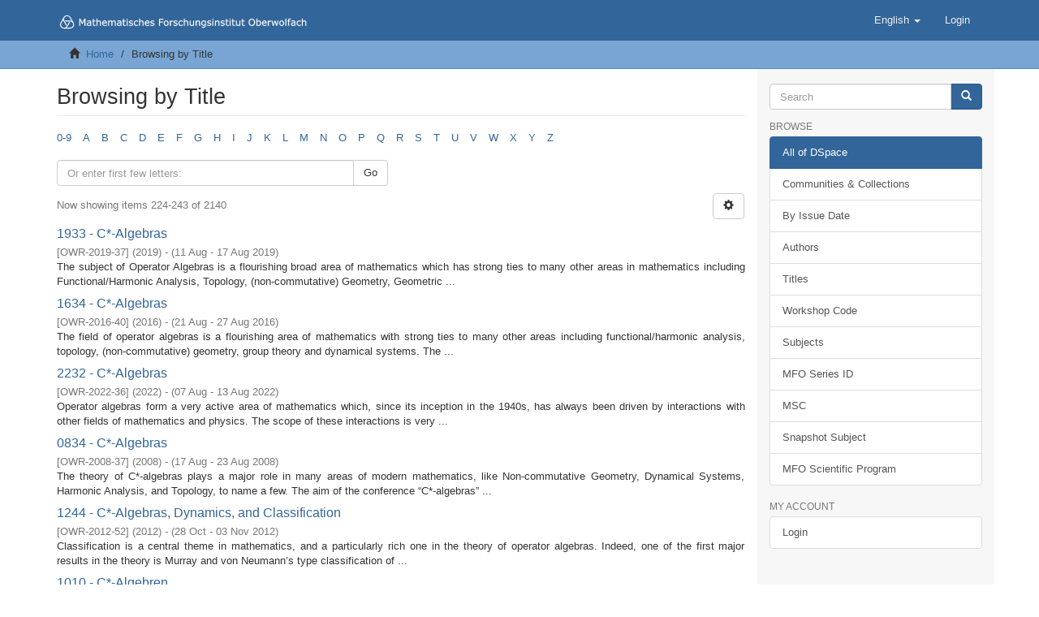

--- FILE ---
content_type: text/html;charset=utf-8
request_url: https://publications.mfo.de/browse?rpp=20&etal=-1&sort_by=1&type=title&starts_with=C&order=ASC
body_size: 9268
content:
<!DOCTYPE html>
            <!--[if lt IE 7]> <html class="no-js lt-ie9 lt-ie8 lt-ie7" lang="en"> <![endif]-->
            <!--[if IE 7]>    <html class="no-js lt-ie9 lt-ie8" lang="en"> <![endif]-->
            <!--[if IE 8]>    <html class="no-js lt-ie9" lang="en"> <![endif]-->
            <!--[if gt IE 8]><!--> <html class="no-js" lang="en"> <!--<![endif]-->
            <head><META http-equiv="Content-Type" content="text/html; charset=UTF-8">
<meta content="text/html; charset=UTF-8" http-equiv="Content-Type">
<meta content="IE=edge,chrome=1" http-equiv="X-UA-Compatible">
<meta content="width=device-width,initial-scale=1" name="viewport">
<link rel="shortcut icon" href="/themes/MFO/images/favicon.ico">
<link rel="apple-touch-icon" href="/themes/MFO/images/apple-touch-icon.png">
<meta name="Generator" content="DSpace 6.4">
<link href="/themes/MFO/styles/main.css" rel="stylesheet">
<link type="application/opensearchdescription+xml" rel="search" href="http://publications.mfo.de:80/open-search/description.xml" title="DSpace">
<script>
                //Clear default text of empty text areas on focus
                function tFocus(element)
                {
                if (element.value == ' '){element.value='';}
                }
                //Clear default text of empty text areas on submit
                function tSubmit(form)
                {
                var defaultedElements = document.getElementsByTagName("textarea");
                for (var i=0; i != defaultedElements.length; i++){
                if (defaultedElements[i].value == ' '){
                defaultedElements[i].value='';}}
                }
                //Disable pressing 'enter' key to submit a form (otherwise pressing 'enter' causes a submission to start over)
                function disableEnterKey(e)
                {
                var key;

                if(window.event)
                key = window.event.keyCode;     //Internet Explorer
                else
                key = e.which;     //Firefox and Netscape

                if(key == 13)  //if "Enter" pressed, then disable!
                return false;
                else
                return true;
                }
            </script><!--[if lt IE 9]>
                <script src="/themes/MFO/vendor/html5shiv/dist/html5shiv.js"> </script>
                <script src="/themes/MFO/vendor/respond/dest/respond.min.js"> </script>
                <![endif]--><title>Browsing  by Title </title>
<script type="text/x-mathjax-config">
                    MathJax.Hub.Config({
                    tex2jax: {
                    inlineMath: [['$','$'], ['\\(','\\)']],
                    ignoreClass: "detail-field-data|detailtable|exception"
                    },
                    TeX: {
                    Macros: {
                    AA: '{\\mathring A}'
                    }
                    }
                    });
                </script><script src="//cdnjs.cloudflare.com/ajax/libs/mathjax/2.7.9/MathJax.js?config=TeX-AMS-MML_HTMLorMML" type="text/javascript"> </script>
</head><body>
<header>
<div role="navigation" class="navbar navbar-default navbar-static-top">
<div class="container">
<div class="navbar-header">
<button data-toggle="offcanvas" class="navbar-toggle" type="button"><span class="sr-only">Toggle navigation</span><span class="icon-bar"></span><span class="icon-bar"></span><span class="icon-bar"></span></button><a class="navbar-brand" href="/"><img src="/themes/MFO/images/DSpace-logo-line.svg"></a>
<div class="navbar-header pull-right visible-xs hidden-sm hidden-md hidden-lg">
<ul class="nav nav-pills pull-left ">
<li class="dropdown" id="ds-language-selection-xs">
<button data-toggle="dropdown" class="dropdown-toggle navbar-toggle navbar-link" role="button" href="#" id="language-dropdown-toggle-xs"><b aria-hidden="true" class="visible-xs glyphicon glyphicon-globe"></b></button>
<ul data-no-collapse="true" aria-labelledby="language-dropdown-toggle-xs" role="menu" class="dropdown-menu pull-right">
<li role="presentation" class="disabled">
<a href="http://publications.mfo.de:80/browse?locale-attribute=en">English</a>
</li>
<li role="presentation">
<a href="http://publications.mfo.de:80/browse?locale-attribute=de">Deutsch</a>
</li>
</ul>
</li>
<li>
<form method="get" action="/login" style="display: inline">
<button class="navbar-toggle navbar-link"><b aria-hidden="true" class="visible-xs glyphicon glyphicon-user"></b></button>
</form>
</li>
</ul>
</div>
</div>
<div class="navbar-header pull-right hidden-xs">
<ul class="nav navbar-nav pull-left">
<li class="dropdown" id="ds-language-selection">
<a data-toggle="dropdown" class="dropdown-toggle" role="button" href="#" id="language-dropdown-toggle"><span class="hidden-xs">English&nbsp;<b class="caret"></b></span></a>
<ul data-no-collapse="true" aria-labelledby="language-dropdown-toggle" role="menu" class="dropdown-menu pull-right">
<li role="presentation" class="disabled">
<a href="?rpp=20&etal=-1&sort_by=1&type=title&starts_with=C&order=ASC&locale-attribute=en">English</a>
</li>
<li role="presentation">
<a href="?rpp=20&etal=-1&sort_by=1&type=title&starts_with=C&order=ASC&locale-attribute=de">Deutsch</a>
</li>
</ul>
</li>
</ul>
<ul class="nav navbar-nav pull-left">
<li>
<a href="/login"><span class="hidden-xs">Login</span></a>
</li>
</ul>
<button type="button" class="navbar-toggle visible-sm" data-toggle="offcanvas"><span class="sr-only">Toggle navigation</span><span class="icon-bar"></span><span class="icon-bar"></span><span class="icon-bar"></span></button>
</div>
</div>
</div>
</header>
<div class="trail-wrapper hidden-print">
<div class="container">
<div class="row">
<div class="col-xs-12">
<div class="breadcrumb dropdown visible-xs">
<a data-toggle="dropdown" class="dropdown-toggle" role="button" href="#" id="trail-dropdown-toggle">Browsing  by Title&nbsp;<b class="caret"></b></a>
<ul aria-labelledby="trail-dropdown-toggle" role="menu" class="dropdown-menu">
<li role="presentation">
<a role="menuitem" href="/"><i aria-hidden="true" class="glyphicon glyphicon-home"></i>&nbsp;
                        Home</a>
</li>
<li role="presentation" class="disabled">
<a href="#" role="menuitem">Browsing  by Title</a>
</li>
</ul>
</div>
<ul class="breadcrumb hidden-xs">
<li>
<i aria-hidden="true" class="glyphicon glyphicon-home"></i>&nbsp;
            <a href="/">Home</a>
</li>
<li class="active">Browsing  by Title</li>
</ul>
</div>
</div>
</div>
</div>
<div class="hidden" id="no-js-warning-wrapper">
<div id="no-js-warning">
<div class="notice failure">JavaScript is disabled for your browser. Some features of this site may not work without it.</div>
</div>
</div>
<div class="container" id="main-container">
<div class="row row-offcanvas row-offcanvas-right">
<div class="horizontal-slider clearfix">
<div class="col-xs-12 col-sm-12 col-md-9 main-content">
<div>
<h2 class="ds-div-head page-header first-page-header">Browsing  by Title </h2>
<div id="aspect_artifactbrowser_ConfigurableBrowse_div_browse-by-title" class="ds-static-div primary">
<div class="ds-static-div browse-navigation-wrapper hidden-print">
<form id="aspect_artifactbrowser_ConfigurableBrowse_div_browse-navigation" class="ds-interactive-div secondary navigation" action="browse" method="post" onsubmit="javascript:tSubmit(this);">
<div class="ds-static-div row">
<div class="ds-static-div col-xs-4 col-sm-12">
<select class="ds-select-field form-control alphabet-select visible-xs alphabet-select visible-xs" name=""><option value="browse?rpp=20&amp;etal=-1&amp;sort_by=1&amp;type=title&amp;starts_with=0&amp;order=ASC">0-9</option><option value="browse?rpp=20&amp;etal=-1&amp;sort_by=1&amp;type=title&amp;starts_with=A&amp;order=ASC">A</option><option value="browse?rpp=20&amp;etal=-1&amp;sort_by=1&amp;type=title&amp;starts_with=B&amp;order=ASC">B</option><option value="browse?rpp=20&amp;etal=-1&amp;sort_by=1&amp;type=title&amp;starts_with=C&amp;order=ASC" selected>C</option><option value="browse?rpp=20&amp;etal=-1&amp;sort_by=1&amp;type=title&amp;starts_with=D&amp;order=ASC">D</option><option value="browse?rpp=20&amp;etal=-1&amp;sort_by=1&amp;type=title&amp;starts_with=E&amp;order=ASC">E</option><option value="browse?rpp=20&amp;etal=-1&amp;sort_by=1&amp;type=title&amp;starts_with=F&amp;order=ASC">F</option><option value="browse?rpp=20&amp;etal=-1&amp;sort_by=1&amp;type=title&amp;starts_with=G&amp;order=ASC">G</option><option value="browse?rpp=20&amp;etal=-1&amp;sort_by=1&amp;type=title&amp;starts_with=H&amp;order=ASC">H</option><option value="browse?rpp=20&amp;etal=-1&amp;sort_by=1&amp;type=title&amp;starts_with=I&amp;order=ASC">I</option><option value="browse?rpp=20&amp;etal=-1&amp;sort_by=1&amp;type=title&amp;starts_with=J&amp;order=ASC">J</option><option value="browse?rpp=20&amp;etal=-1&amp;sort_by=1&amp;type=title&amp;starts_with=K&amp;order=ASC">K</option><option value="browse?rpp=20&amp;etal=-1&amp;sort_by=1&amp;type=title&amp;starts_with=L&amp;order=ASC">L</option><option value="browse?rpp=20&amp;etal=-1&amp;sort_by=1&amp;type=title&amp;starts_with=M&amp;order=ASC">M</option><option value="browse?rpp=20&amp;etal=-1&amp;sort_by=1&amp;type=title&amp;starts_with=N&amp;order=ASC">N</option><option value="browse?rpp=20&amp;etal=-1&amp;sort_by=1&amp;type=title&amp;starts_with=O&amp;order=ASC">O</option><option value="browse?rpp=20&amp;etal=-1&amp;sort_by=1&amp;type=title&amp;starts_with=P&amp;order=ASC">P</option><option value="browse?rpp=20&amp;etal=-1&amp;sort_by=1&amp;type=title&amp;starts_with=Q&amp;order=ASC">Q</option><option value="browse?rpp=20&amp;etal=-1&amp;sort_by=1&amp;type=title&amp;starts_with=R&amp;order=ASC">R</option><option value="browse?rpp=20&amp;etal=-1&amp;sort_by=1&amp;type=title&amp;starts_with=S&amp;order=ASC">S</option><option value="browse?rpp=20&amp;etal=-1&amp;sort_by=1&amp;type=title&amp;starts_with=T&amp;order=ASC">T</option><option value="browse?rpp=20&amp;etal=-1&amp;sort_by=1&amp;type=title&amp;starts_with=U&amp;order=ASC">U</option><option value="browse?rpp=20&amp;etal=-1&amp;sort_by=1&amp;type=title&amp;starts_with=V&amp;order=ASC">V</option><option value="browse?rpp=20&amp;etal=-1&amp;sort_by=1&amp;type=title&amp;starts_with=W&amp;order=ASC">W</option><option value="browse?rpp=20&amp;etal=-1&amp;sort_by=1&amp;type=title&amp;starts_with=X&amp;order=ASC">X</option><option value="browse?rpp=20&amp;etal=-1&amp;sort_by=1&amp;type=title&amp;starts_with=Y&amp;order=ASC">Y</option><option value="browse?rpp=20&amp;etal=-1&amp;sort_by=1&amp;type=title&amp;starts_with=Z&amp;order=ASC">Z</option></select>
<ul id="aspect_artifactbrowser_ConfigurableBrowse_list_jump-list" class="ds-simple-list alphabet list-inline hidden-xs">
<li class="ds-simple-list-item">
<a href="browse?rpp=20&etal=-1&sort_by=1&type=title&starts_with=0&order=ASC">0-9</a>
</li>
<li class="ds-simple-list-item">
<a href="browse?rpp=20&etal=-1&sort_by=1&type=title&starts_with=A&order=ASC">A</a>
</li>
<li class="ds-simple-list-item">
<a href="browse?rpp=20&etal=-1&sort_by=1&type=title&starts_with=B&order=ASC">B</a>
</li>
<li class="ds-simple-list-item">
<a href="browse?rpp=20&etal=-1&sort_by=1&type=title&starts_with=C&order=ASC">C</a>
</li>
<li class="ds-simple-list-item">
<a href="browse?rpp=20&etal=-1&sort_by=1&type=title&starts_with=D&order=ASC">D</a>
</li>
<li class="ds-simple-list-item">
<a href="browse?rpp=20&etal=-1&sort_by=1&type=title&starts_with=E&order=ASC">E</a>
</li>
<li class="ds-simple-list-item">
<a href="browse?rpp=20&etal=-1&sort_by=1&type=title&starts_with=F&order=ASC">F</a>
</li>
<li class="ds-simple-list-item">
<a href="browse?rpp=20&etal=-1&sort_by=1&type=title&starts_with=G&order=ASC">G</a>
</li>
<li class="ds-simple-list-item">
<a href="browse?rpp=20&etal=-1&sort_by=1&type=title&starts_with=H&order=ASC">H</a>
</li>
<li class="ds-simple-list-item">
<a href="browse?rpp=20&etal=-1&sort_by=1&type=title&starts_with=I&order=ASC">I</a>
</li>
<li class="ds-simple-list-item">
<a href="browse?rpp=20&etal=-1&sort_by=1&type=title&starts_with=J&order=ASC">J</a>
</li>
<li class="ds-simple-list-item">
<a href="browse?rpp=20&etal=-1&sort_by=1&type=title&starts_with=K&order=ASC">K</a>
</li>
<li class="ds-simple-list-item">
<a href="browse?rpp=20&etal=-1&sort_by=1&type=title&starts_with=L&order=ASC">L</a>
</li>
<li class="ds-simple-list-item">
<a href="browse?rpp=20&etal=-1&sort_by=1&type=title&starts_with=M&order=ASC">M</a>
</li>
<li class="ds-simple-list-item">
<a href="browse?rpp=20&etal=-1&sort_by=1&type=title&starts_with=N&order=ASC">N</a>
</li>
<li class="ds-simple-list-item">
<a href="browse?rpp=20&etal=-1&sort_by=1&type=title&starts_with=O&order=ASC">O</a>
</li>
<li class="ds-simple-list-item">
<a href="browse?rpp=20&etal=-1&sort_by=1&type=title&starts_with=P&order=ASC">P</a>
</li>
<li class="ds-simple-list-item">
<a href="browse?rpp=20&etal=-1&sort_by=1&type=title&starts_with=Q&order=ASC">Q</a>
</li>
<li class="ds-simple-list-item">
<a href="browse?rpp=20&etal=-1&sort_by=1&type=title&starts_with=R&order=ASC">R</a>
</li>
<li class="ds-simple-list-item">
<a href="browse?rpp=20&etal=-1&sort_by=1&type=title&starts_with=S&order=ASC">S</a>
</li>
<li class="ds-simple-list-item">
<a href="browse?rpp=20&etal=-1&sort_by=1&type=title&starts_with=T&order=ASC">T</a>
</li>
<li class="ds-simple-list-item">
<a href="browse?rpp=20&etal=-1&sort_by=1&type=title&starts_with=U&order=ASC">U</a>
</li>
<li class="ds-simple-list-item">
<a href="browse?rpp=20&etal=-1&sort_by=1&type=title&starts_with=V&order=ASC">V</a>
</li>
<li class="ds-simple-list-item">
<a href="browse?rpp=20&etal=-1&sort_by=1&type=title&starts_with=W&order=ASC">W</a>
</li>
<li class="ds-simple-list-item">
<a href="browse?rpp=20&etal=-1&sort_by=1&type=title&starts_with=X&order=ASC">X</a>
</li>
<li class="ds-simple-list-item">
<a href="browse?rpp=20&etal=-1&sort_by=1&type=title&starts_with=Y&order=ASC">Y</a>
</li>
<li class="ds-simple-list-item">
<a href="browse?rpp=20&etal=-1&sort_by=1&type=title&starts_with=Z&order=ASC">Z</a>
</li>
</ul>
</div>
<div class="ds-static-div col-xs-8 col-sm-12">
<p class="ds-paragraph">
<input id="aspect_artifactbrowser_ConfigurableBrowse_field_rpp" class="ds-hidden-field form-control" name="rpp" type="hidden" value="20">
</p>
<p class="ds-paragraph">
<input id="aspect_artifactbrowser_ConfigurableBrowse_field_sort_by" class="ds-hidden-field form-control" name="sort_by" type="hidden" value="1">
</p>
<p class="ds-paragraph">
<input id="aspect_artifactbrowser_ConfigurableBrowse_field_type" class="ds-hidden-field form-control" name="type" type="hidden" value="title">
</p>
<p class="ds-paragraph">
<input id="aspect_artifactbrowser_ConfigurableBrowse_field_etal" class="ds-hidden-field form-control" name="etal" type="hidden" value="-1">
</p>
<p class="ds-paragraph">
<input id="aspect_artifactbrowser_ConfigurableBrowse_field_order" class="ds-hidden-field form-control" name="order" type="hidden" value="ASC">
</p>
<div class="row">
<div class="col-xs-12 col-sm-6">
<p class="input-group">
<input id="aspect_artifactbrowser_ConfigurableBrowse_field_starts_with" class="ds-text-field form-control" placeholder="Or enter first few letters:" name="starts_with" type="text" value="" title="Browse for items that begin with these letters"><span class="input-group-btn"><button id="aspect_artifactbrowser_ConfigurableBrowse_field_submit" class="ds-button-field btn btn-default" name="submit" type="submit">Go</button></span>
</p>
</div>
</div>
</div>
</div>
</form>
</div>
<form id="aspect_artifactbrowser_ConfigurableBrowse_div_browse-controls" class="ds-interactive-div browse controls hidden" action="browse?resetOffset=true" method="post" onsubmit="javascript:tSubmit(this);">
<p class="ds-paragraph">
<input id="aspect_artifactbrowser_ConfigurableBrowse_field_type" class="ds-hidden-field form-control" name="type" type="hidden" value="title">
</p>
<div class="row">
<div class="col-xs-12 col-sm-6">
<p class="input-group">
<input id="aspect_artifactbrowser_ConfigurableBrowse_field_starts_with" class="ds-hidden-field form-control" name="starts_with" type="hidden" value="C" title="untranslated"><span class="input-group-btn"></span>
</p>
</div>
</div>
<p class="ds-paragraph"> Sort by: </p>
<p class="ds-paragraph">
<select id="aspect_artifactbrowser_ConfigurableBrowse_field_sort_by" class="ds-select-field form-control" name="sort_by"><option value="1" selected>title</option><option value="2">issue date</option><option value="3">submit date</option><option value="4">MSC</option><option value="5">MFO Series ID</option></select>
</p>
<p class="ds-paragraph"> Order: </p>
<p class="ds-paragraph">
<select id="aspect_artifactbrowser_ConfigurableBrowse_field_order" class="ds-select-field form-control" name="order"><option value="ASC" selected>ascending</option><option value="DESC">descending</option></select>
</p>
<p class="ds-paragraph"> Results: </p>
<p class="ds-paragraph">
<select id="aspect_artifactbrowser_ConfigurableBrowse_field_rpp" class="ds-select-field form-control" name="rpp"><option value="5">5</option><option value="10">10</option><option value="20" selected>20</option><option value="40">40</option><option value="60">60</option><option value="80">80</option><option value="100">100</option></select>
</p>
<p class="ds-paragraph">
<button id="aspect_artifactbrowser_ConfigurableBrowse_field_update" class="ds-button-field btn btn-default" name="update" type="submit">Update</button>
</p>
</form>
<div class="pagination-simple clearfix top">
<div class="row">
<div class="col-xs-10">
<p class="pagination-info">Now showing items 224-243 of 2140</p>
</div>
<div class="col-xs-2">
<div class="btn-group sort-options-menu pull-right">
<button data-toggle="dropdown" class="btn btn-default dropdown-toggle"><span aria-hidden="true" class="glyphicon glyphicon-cog"></span></button>
<ul role="menu" class="dropdown-menu pull-right">
<li class="dropdown-header"></li>
<li>
<a data-name="sort_by" data-returnvalue="1" href="#"><span aria-hidden="true" class="glyphicon glyphicon-ok btn-xs active"></span>title</a>
</li>
<li>
<a data-name="sort_by" data-returnvalue="2" href="#"><span aria-hidden="true" class="glyphicon glyphicon-ok btn-xs invisible"></span>issue date</a>
</li>
<li>
<a data-name="sort_by" data-returnvalue="3" href="#"><span aria-hidden="true" class="glyphicon glyphicon-ok btn-xs invisible"></span>submit date</a>
</li>
<li>
<a data-name="sort_by" data-returnvalue="4" href="#"><span aria-hidden="true" class="glyphicon glyphicon-ok btn-xs invisible"></span>MSC</a>
</li>
<li>
<a data-name="sort_by" data-returnvalue="5" href="#"><span aria-hidden="true" class="glyphicon glyphicon-ok btn-xs invisible"></span>MFO Series ID</a>
</li>
<li class="divider"></li>
<li class="dropdown-header"></li>
<li>
<a data-name="order" data-returnvalue="ASC" href="#"><span aria-hidden="true" class="glyphicon glyphicon-ok btn-xs active"></span>ascending</a>
</li>
<li>
<a data-name="order" data-returnvalue="DESC" href="#"><span aria-hidden="true" class="glyphicon glyphicon-ok btn-xs invisible"></span>descending</a>
</li>
<li class="divider"></li>
<li class="dropdown-header"></li>
<li>
<a data-name="rpp" data-returnvalue="5" href="#"><span aria-hidden="true" class="glyphicon glyphicon-ok btn-xs invisible"></span>5</a>
</li>
<li>
<a data-name="rpp" data-returnvalue="10" href="#"><span aria-hidden="true" class="glyphicon glyphicon-ok btn-xs invisible"></span>10</a>
</li>
<li>
<a data-name="rpp" data-returnvalue="20" href="#"><span aria-hidden="true" class="glyphicon glyphicon-ok btn-xs active"></span>20</a>
</li>
<li>
<a data-name="rpp" data-returnvalue="40" href="#"><span aria-hidden="true" class="glyphicon glyphicon-ok btn-xs invisible"></span>40</a>
</li>
<li>
<a data-name="rpp" data-returnvalue="60" href="#"><span aria-hidden="true" class="glyphicon glyphicon-ok btn-xs invisible"></span>60</a>
</li>
<li>
<a data-name="rpp" data-returnvalue="80" href="#"><span aria-hidden="true" class="glyphicon glyphicon-ok btn-xs invisible"></span>80</a>
</li>
<li>
<a data-name="rpp" data-returnvalue="100" href="#"><span aria-hidden="true" class="glyphicon glyphicon-ok btn-xs invisible"></span>100</a>
</li>
</ul>
</div>
</div>
</div>
</div>
<ul class="ds-artifact-list list-unstyled"></ul>
<div id="aspect_artifactbrowser_ConfigurableBrowse_div_browse-by-title-results" class="ds-static-div primary">
<ul class="ds-artifact-list list-unstyled">
<!-- External Metadata URL: cocoon://metadata/handle/mfo/3785/mets.xml?sections=dmdSec,fileSec&fileGrpTypes=THUMBNAIL-->
<li class="ds-artifact-item odd">
<div class="artifact-description">
<h4 class="artifact-title">
<a href="/handle/mfo/3785">1933 - C*-Algebras</a><span class="Z3988" title="ctx_ver=Z39.88-2004&amp;rft_val_fmt=info%3Aofi%2Ffmt%3Akev%3Amtx%3Adc&amp;rft_id=http%3A%2F%2Fpublications.mfo.de%2Fhandle%2Fmfo%2F3785&amp;rft_id=10.14760%2FOWR-2019-37&amp;rfr_id=info%3Asid%2Fdspace.org%3Arepository&amp;rft.series=OWR-2019-37&amp;rft.subject=46">
                    ﻿ 
                </span>
</h4>
<div class="artifact-info">
<span class="mfo-series h4"><small>[<span class="mfo-series-id">OWR-2019-37</span>]</small></span> <span class="author h4"><small></small></span> <span class="publisher-date h4"><small>(<span class="date">2019</span>)</small></span><span class="date-range h4"><small> - (<span class="date">11 Aug - 17 Aug 2019</span>)</small></span>
</div>
<div class="artifact-abstract">The subject of Operator Algebras is a flourishing broad area of mathematics which has strong ties to many other areas in mathematics including Functional/Harmonic Analysis, Topology, (non-commutative) Geometry, Geometric ...</div>
</div>
</li>
<!-- External Metadata URL: cocoon://metadata/handle/mfo/3544/mets.xml?sections=dmdSec,fileSec&fileGrpTypes=THUMBNAIL-->
<li class="ds-artifact-item even">
<div class="artifact-description">
<h4 class="artifact-title">
<a href="/handle/mfo/3544">1634 - C*-Algebras</a><span class="Z3988" title="ctx_ver=Z39.88-2004&amp;rft_val_fmt=info%3Aofi%2Ffmt%3Akev%3Amtx%3Adc&amp;rft_id=http%3A%2F%2Fpublications.mfo.de%2Fhandle%2Fmfo%2F3544&amp;rft_id=10.14760%2FOWR-2016-40&amp;rfr_id=info%3Asid%2Fdspace.org%3Arepository&amp;rft.series=OWR-2016-40&amp;rft.subject=46&amp;rft.subject=22&amp;rft.subject=37&amp;rft.subject=19">
                    ﻿ 
                </span>
</h4>
<div class="artifact-info">
<span class="mfo-series h4"><small>[<span class="mfo-series-id">OWR-2016-40</span>]</small></span> <span class="author h4"><small></small></span> <span class="publisher-date h4"><small>(<span class="date">2016</span>)</small></span><span class="date-range h4"><small> - (<span class="date">21 Aug - 27 Aug 2016</span>)</small></span>
</div>
<div class="artifact-abstract">The field of operator algebras is a flourishing area of mathematics with strong ties to many other areas including functional/harmonic analysis, topology, (non-commutative) geometry, group theory and dynamical systems. The ...</div>
</div>
</li>
<!-- External Metadata URL: cocoon://metadata/handle/mfo/3977/mets.xml?sections=dmdSec,fileSec&fileGrpTypes=THUMBNAIL-->
<li class="ds-artifact-item odd">
<div class="artifact-description">
<h4 class="artifact-title">
<a href="/handle/mfo/3977">2232 - C*-Algebras</a><span class="Z3988" title="ctx_ver=Z39.88-2004&amp;rft_val_fmt=info%3Aofi%2Ffmt%3Akev%3Amtx%3Adc&amp;rft_id=http%3A%2F%2Fpublications.mfo.de%2Fhandle%2Fmfo%2F3977&amp;rft_id=10.14760%2FOWR-2022-36&amp;rfr_id=info%3Asid%2Fdspace.org%3Arepository&amp;rft.series=OWR-2022-36&amp;rft.subject=46">
                    ﻿ 
                </span>
</h4>
<div class="artifact-info">
<span class="mfo-series h4"><small>[<span class="mfo-series-id">OWR-2022-36</span>]</small></span> <span class="author h4"><small></small></span> <span class="publisher-date h4"><small>(<span class="date">2022</span>)</small></span><span class="date-range h4"><small> - (<span class="date">07 Aug - 13 Aug 2022</span>)</small></span>
</div>
<div class="artifact-abstract">Operator algebras form a very active area of mathematics which, since its inception in the 1940s, has always been driven by interactions with other fields of mathematics and physics. The scope of these interactions is very ...</div>
</div>
</li>
<!-- External Metadata URL: cocoon://metadata/handle/mfo/3081/mets.xml?sections=dmdSec,fileSec&fileGrpTypes=THUMBNAIL-->
<li class="ds-artifact-item even">
<div class="artifact-description">
<h4 class="artifact-title">
<a href="/handle/mfo/3081">0834 - C*-Algebras</a><span class="Z3988" title="ctx_ver=Z39.88-2004&amp;rft_val_fmt=info%3Aofi%2Ffmt%3Akev%3Amtx%3Adc&amp;rft_id=http%3A%2F%2Fpublications.mfo.de%2Fhandle%2Fmfo%2F3081&amp;rft_id=10.14760%2FOWR-2008-37&amp;rfr_id=info%3Asid%2Fdspace.org%3Arepository&amp;rft.series=OWR-2008-37&amp;rft.subject=20&amp;rft.subject=81&amp;rft.subject=46&amp;rft.subject=22&amp;rft.subject=19&amp;rft.subject=37">
                    ﻿ 
                </span>
</h4>
<div class="artifact-info">
<span class="mfo-series h4"><small>[<span class="mfo-series-id">OWR-2008-37</span>]</small></span> <span class="author h4"><small></small></span> <span class="publisher-date h4"><small>(<span class="date">2008</span>)</small></span><span class="date-range h4"><small> - (<span class="date">17 Aug - 23 Aug 2008</span>)</small></span>
</div>
<div class="artifact-abstract">The theory of C*-algebras plays a major role in many areas of modern mathematics, like Non-commutative Geometry, Dynamical Systems, Harmonic Analysis, and Topology, to name a few. The aim of the conference &ldquo;C*-algebras&rdquo; ...</div>
</div>
</li>
<!-- External Metadata URL: cocoon://metadata/handle/mfo/3323/mets.xml?sections=dmdSec,fileSec&fileGrpTypes=THUMBNAIL-->
<li class="ds-artifact-item odd">
<div class="artifact-description">
<h4 class="artifact-title">
<a href="/handle/mfo/3323">1244 - C*-Algebras, Dynamics, and Classification</a><span class="Z3988" title="ctx_ver=Z39.88-2004&amp;rft_val_fmt=info%3Aofi%2Ffmt%3Akev%3Amtx%3Adc&amp;rft_id=http%3A%2F%2Fpublications.mfo.de%2Fhandle%2Fmfo%2F3323&amp;rft_id=10.14760%2FOWR-2012-52&amp;rfr_id=info%3Asid%2Fdspace.org%3Arepository&amp;rft.series=OWR-2012-52&amp;rft.subject=46&amp;rft.subject=54">
                    ﻿ 
                </span>
</h4>
<div class="artifact-info">
<span class="mfo-series h4"><small>[<span class="mfo-series-id">OWR-2012-52</span>]</small></span> <span class="author h4"><small></small></span> <span class="publisher-date h4"><small>(<span class="date">2012</span>)</small></span><span class="date-range h4"><small> - (<span class="date">28 Oct - 03 Nov 2012</span>)</small></span>
</div>
<div class="artifact-abstract">Classification is a central theme in mathematics, and a particularly rich one in the theory of operator algebras. Indeed, one of the first major results in the theory is Murray and von Neumann&rsquo;s type classification of ...</div>
</div>
</li>
<!-- External Metadata URL: cocoon://metadata/handle/mfo/3171/mets.xml?sections=dmdSec,fileSec&fileGrpTypes=THUMBNAIL-->
<li class="ds-artifact-item even">
<div class="artifact-description">
<h4 class="artifact-title">
<a href="/handle/mfo/3171">1010 - C*-Algebren</a><span class="Z3988" title="ctx_ver=Z39.88-2004&amp;rft_val_fmt=info%3Aofi%2Ffmt%3Akev%3Amtx%3Adc&amp;rft_id=http%3A%2F%2Fpublications.mfo.de%2Fhandle%2Fmfo%2F3171&amp;rft_id=10.14760%2FOWR-2010-13&amp;rfr_id=info%3Asid%2Fdspace.org%3Arepository&amp;rft.series=OWR-2010-13&amp;rft.subject=20&amp;rft.subject=46&amp;rft.subject=22&amp;rft.subject=81&amp;rft.subject=19&amp;rft.subject=37">
                    ﻿ 
                </span>
</h4>
<div class="artifact-info">
<span class="mfo-series h4"><small>[<span class="mfo-series-id">OWR-2010-13</span>]</small></span> <span class="author h4"><small></small></span> <span class="publisher-date h4"><small>(<span class="date">2010</span>)</small></span><span class="date-range h4"><small> - (<span class="date">07 Mar - 13 Mar 2010</span>)</small></span>
</div>
<div class="artifact-abstract">The theory of C*-algebras plays a major role in many areas of modern mathematics, like Non-commutative Geometry, Dynamical Systems, Harmonic Analysis, and Topology, to name a few. The aim of the conference &ldquo;C*-algebras&rdquo; ...</div>
</div>
</li>
<!-- External Metadata URL: cocoon://metadata/handle/mfo/2783/mets.xml?sections=dmdSec,fileSec&fileGrpTypes=THUMBNAIL-->
<li class="ds-artifact-item odd">
<div class="artifact-description">
<h4 class="artifact-title">
<a href="/handle/mfo/2783">0334 - C*-Algebren</a><span class="Z3988" title="ctx_ver=Z39.88-2004&amp;rft_val_fmt=info%3Aofi%2Ffmt%3Akev%3Amtx%3Adc&amp;rft_id=http%3A%2F%2Fpublications.mfo.de%2Fhandle%2Fmfo%2F2783&amp;rft_id=10.14760%2FTB-2003-36&amp;rfr_id=info%3Asid%2Fdspace.org%3Arepository&amp;rft.series=TB-2003-36">
                    ﻿ 
                </span>
</h4>
<div class="artifact-info">
<span class="mfo-series h4"><small>[<span class="mfo-series-id">TB-2003-36</span>]</small></span> <span class="author h4"><small></small></span> <span class="publisher-date h4"><small>(<span class="date">2003</span>)</small></span><span class="date-range h4"><small> - (<span class="date">17 Aug - 23 Aug 2003</span>)</small></span>
</div>
</div>
</li>
<!-- External Metadata URL: cocoon://metadata/handle/mfo/2915/mets.xml?sections=dmdSec,fileSec&fileGrpTypes=THUMBNAIL-->
<li class="ds-artifact-item even">
<div class="artifact-description">
<h4 class="artifact-title">
<a href="/handle/mfo/2915">0535 - C*-Algebren</a><span class="Z3988" title="ctx_ver=Z39.88-2004&amp;rft_val_fmt=info%3Aofi%2Ffmt%3Akev%3Amtx%3Adc&amp;rft_id=http%3A%2F%2Fpublications.mfo.de%2Fhandle%2Fmfo%2F2915&amp;rft_id=10.14760%2FOWR-2005-41&amp;rfr_id=info%3Asid%2Fdspace.org%3Arepository&amp;rft.series=OWR-2005-41&amp;rft.subject=81&amp;rft.subject=20&amp;rft.subject=22&amp;rft.subject=46&amp;rft.subject=37&amp;rft.subject=19">
                    ﻿ 
                </span>
</h4>
<div class="artifact-info">
<span class="mfo-series h4"><small>[<span class="mfo-series-id">OWR-2005-41</span>]</small></span> <span class="author h4"><small></small></span> <span class="publisher-date h4"><small>(<span class="date">2005</span>)</small></span><span class="date-range h4"><small> - (<span class="date">28 Aug - 03 Sep 2005</span>)</small></span>
</div>
</div>
</li>
<!-- External Metadata URL: cocoon://metadata/handle/mfo/2690/mets.xml?sections=dmdSec,fileSec&fileGrpTypes=THUMBNAIL-->
<li class="ds-artifact-item odd">
<div class="artifact-description">
<h4 class="artifact-title">
<a href="/handle/mfo/2690">0150 - C*-Algebren</a><span class="Z3988" title="ctx_ver=Z39.88-2004&amp;rft_val_fmt=info%3Aofi%2Ffmt%3Akev%3Amtx%3Adc&amp;rft_id=http%3A%2F%2Fpublications.mfo.de%2Fhandle%2Fmfo%2F2690&amp;rft_id=10.14760%2FTB-2001-53&amp;rfr_id=info%3Asid%2Fdspace.org%3Arepository&amp;rft.series=TB-2001-53">
                    ﻿ 
                </span>
</h4>
<div class="artifact-info">
<span class="mfo-series h4"><small>[<span class="mfo-series-id">TB-2001-53</span>]</small></span> <span class="author h4"><small></small></span> <span class="publisher-date h4"><small>(<span class="date">2001</span>)</small></span><span class="date-range h4"><small> - (<span class="date">09 Dec - 15 Dec 2001</span>)</small></span>
</div>
</div>
</li>
<!-- External Metadata URL: cocoon://metadata/handle/mfo/3374/mets.xml?sections=dmdSec,fileSec&fileGrpTypes=THUMBNAIL-->
<li class="ds-artifact-item even">
<div class="artifact-description">
<h4 class="artifact-title">
<a href="/handle/mfo/3374">1335 - C*-Algebren</a><span class="Z3988" title="ctx_ver=Z39.88-2004&amp;rft_val_fmt=info%3Aofi%2Ffmt%3Akev%3Amtx%3Adc&amp;rft_id=http%3A%2F%2Fpublications.mfo.de%2Fhandle%2Fmfo%2F3374&amp;rft_id=10.14760%2FOWR-2013-43&amp;rfr_id=info%3Asid%2Fdspace.org%3Arepository&amp;rft.series=OWR-2013-43&amp;rft.subject=20&amp;rft.subject=46&amp;rft.subject=22&amp;rft.subject=81&amp;rft.subject=19&amp;rft.subject=37">
                    ﻿ 
                </span>
</h4>
<div class="artifact-info">
<span class="mfo-series h4"><small>[<span class="mfo-series-id">OWR-2013-43</span>]</small></span> <span class="author h4"><small></small></span> <span class="publisher-date h4"><small>(<span class="date">2013</span>)</small></span><span class="date-range h4"><small> - (<span class="date">25 Aug - 31 Aug 2013</span>)</small></span>
</div>
<div class="artifact-abstract">C*-algebras play an important role in many modern areas of mathematics, like Noncommutative Geometry and Topology, Dynamical Systems, Harmonic Analysis and others. The conference &ldquo;C*-algebras&rdquo; brings together leading experts ...</div>
</div>
</li>
<!-- External Metadata URL: cocoon://metadata/handle/mfo/3845/mets.xml?sections=dmdSec,fileSec&fileGrpTypes=THUMBNAIL-->
<li class="ds-artifact-item odd">
<div class="artifact-description">
<h4 class="artifact-title">
<a href="/handle/mfo/3845">The C-Map as a Functor on Certain Variations of Hodge Structure</a><span class="Z3988" title="ctx_ver=Z39.88-2004&amp;rft_val_fmt=info%3Aofi%2Ffmt%3Akev%3Amtx%3Adc&amp;rft_id=http%3A%2F%2Fpublications.mfo.de%2Fhandle%2Fmfo%2F3845&amp;rft_id=10.14760%2FOWP-2021-04&amp;rft_id=urn%3Anbn%3Ade%3A101%3A1-2021031910265073012208&amp;rft_id=1752183320&amp;rfr_id=info%3Asid%2Fdspace.org%3Arepository&amp;rft.series=OWP-2021-04">
                    ﻿ 
                </span>
</h4>
<div class="artifact-info">
<span class="mfo-series h4"><small>[<span class="mfo-series-id">OWP-2021-04</span>]</small></span> <span class="author h4"><small><span>Mantegazza, Mauro</span>; <span>Saha, Arpan</span></small></span> <span class="publisher-date h4"><small>(<span class="publisher">Mathematisches Forschungsinstitut Oberwolfach</span>, <span class="date">2021-03-15</span>)</small></span>
</div>
<div class="artifact-abstract">We give a new manifestly natural presentation of the supergravity c-map. We achieve this by giving a more explicit description of the correspondence between projective special K&auml;hler manifolds and variations of Hodge ...</div>
</div>
</li>
<!-- External Metadata URL: cocoon://metadata/handle/mfo/3841/mets.xml?sections=dmdSec,fileSec&fileGrpTypes=THUMBNAIL-->
<li class="ds-artifact-item even">
<div class="artifact-description">
<h4 class="artifact-title">
<a href="/handle/mfo/3841">$C^*$-algebras: structure and classification</a><span class="Z3988" title="ctx_ver=Z39.88-2004&amp;rft_val_fmt=info%3Aofi%2Ffmt%3Akev%3Amtx%3Adc&amp;rft_id=http%3A%2F%2Fpublications.mfo.de%2Fhandle%2Fmfo%2F3841&amp;rft_id=10.14760%2FSNAP-2021-002-EN&amp;rft_id=urn%3Anbn%3Ade%3A101%3A1-2021030910362434730777&amp;rft_id=1751085295&amp;rfr_id=info%3Asid%2Fdspace.org%3Arepository&amp;rft.series=SNAP-2021-002-EN&amp;rft.subject=Analysis">
                    ﻿ 
                </span>
</h4>
<div class="artifact-info">
<span class="mfo-series h4"><small>[<span class="mfo-series-id">SNAP-2021-002-EN</span>]</small></span> <span class="author h4"><small><span>Kerr, David</span></small></span> <span class="publisher-date h4"><small>(<span class="publisher">Mathematisches Forschungsinstitut Oberwolfach</span>, <span class="date">2021-02-23</span>)</small></span>
</div>
<div class="artifact-abstract">The theory of $C^*$-algebras traces its origins back to&#13;
the development of quantum mechanics and it has&#13;
evolved into a large and highly active field of mathematics.&#13;
Much of the progress over the last couple&#13;
of decades ...</div>
</div>
</li>
<!-- External Metadata URL: cocoon://metadata/handle/mfo/1060/mets.xml?sections=dmdSec,fileSec&fileGrpTypes=THUMBNAIL-->
<li class="ds-artifact-item odd">
<div class="artifact-description">
<h4 class="artifact-title">
<a href="/handle/mfo/1060">Calculating conjugacy classes in Sylow p-subgroups of finite Chevalley groups of rank six and seven</a><span class="Z3988" title="ctx_ver=Z39.88-2004&amp;rft_val_fmt=info%3Aofi%2Ffmt%3Akev%3Amtx%3Adc&amp;rft_id=http%3A%2F%2Fpublications.mfo.de%2Fhandle%2Fmfo%2F1060&amp;rft_id=10.14760%2FOWP-2013-10&amp;rft_id=urn%3Anbn%3Ade%3A101%3A1-2024031912382609811787&amp;rft_id=1652237542&amp;rfr_id=info%3Asid%2Fdspace.org%3Arepository&amp;rft.series=OWP-2013-10&amp;rft.subject=20">
                    ﻿ 
                </span>
</h4>
<div class="artifact-info">
<span class="mfo-series h4"><small>[<span class="mfo-series-id">OWP-2013-10</span>]</small></span> <span class="author h4"><small><span>Goodwin, Simon M.</span>; <span>Mosch, Peter</span>; <span>R&ouml;hrle, Gerhard</span></small></span> <span class="publisher-date h4"><small>(<span class="publisher">Mathematisches Forschungsinstitut Oberwolfach</span>, <span class="date">2013-04-10</span>)</small></span>
</div>
<div class="artifact-abstract">Let $G(q)$ be a finite Chevalley group, where $q$ is a power of a good prime $p$, and let $U(q)$ be a Sylow $p$-subgroup of $G(q)$. Then a generalized version of a conjecture of Higman asserts that the number $k(U(q))$ of ...</div>
</div>
</li>
<!-- External Metadata URL: cocoon://metadata/handle/mfo/3423/mets.xml?sections=dmdSec,fileSec&fileGrpTypes=THUMBNAIL-->
<li class="ds-artifact-item even">
<div class="artifact-description">
<h4 class="artifact-title">
<a href="/handle/mfo/3423">1429 - Calculus of Variations</a><span class="Z3988" title="ctx_ver=Z39.88-2004&amp;rft_val_fmt=info%3Aofi%2Ffmt%3Akev%3Amtx%3Adc&amp;rft_id=http%3A%2F%2Fpublications.mfo.de%2Fhandle%2Fmfo%2F3423&amp;rft_id=10.14760%2FOWR-2014-33&amp;rfr_id=info%3Asid%2Fdspace.org%3Arepository&amp;rft.series=OWR-2014-33&amp;rft.subject=49&amp;rft.subject=58">
                    ﻿ 
                </span>
</h4>
<div class="artifact-info">
<span class="mfo-series h4"><small>[<span class="mfo-series-id">OWR-2014-33</span>]</small></span> <span class="author h4"><small></small></span> <span class="publisher-date h4"><small>(<span class="date">2014</span>)</small></span><span class="date-range h4"><small> - (<span class="date">13 Jul - 19 Jul 2014</span>)</small></span>
</div>
<div class="artifact-abstract">The Calculus of Variations is at the same time a classical subject, with long-standing open questions which have generated deep discoveries in recent decades, and a modern subject in which new types of questions arise, ...</div>
</div>
</li>
<!-- External Metadata URL: cocoon://metadata/handle/mfo/2724/mets.xml?sections=dmdSec,fileSec&fileGrpTypes=THUMBNAIL-->
<li class="ds-artifact-item odd">
<div class="artifact-description">
<h4 class="artifact-title">
<a href="/handle/mfo/2724">0227 - Calculus of Variations</a><span class="Z3988" title="ctx_ver=Z39.88-2004&amp;rft_val_fmt=info%3Aofi%2Ffmt%3Akev%3Amtx%3Adc&amp;rft_id=http%3A%2F%2Fpublications.mfo.de%2Fhandle%2Fmfo%2F2724&amp;rft_id=10.14760%2FTB-2002-33&amp;rfr_id=info%3Asid%2Fdspace.org%3Arepository&amp;rft.series=TB-2002-33">
                    ﻿ 
                </span>
</h4>
<div class="artifact-info">
<span class="mfo-series h4"><small>[<span class="mfo-series-id">TB-2002-33</span>]</small></span> <span class="author h4"><small></small></span> <span class="publisher-date h4"><small>(<span class="date">2002</span>)</small></span><span class="date-range h4"><small> - (<span class="date">30 Jun - 06 Jul 2002</span>)</small></span>
</div>
</div>
</li>
<!-- External Metadata URL: cocoon://metadata/handle/mfo/3657/mets.xml?sections=dmdSec,fileSec&fileGrpTypes=THUMBNAIL-->
<li class="ds-artifact-item even">
<div class="artifact-description">
<h4 class="artifact-title">
<a href="/handle/mfo/3657">1831 - Calculus of Variations</a><span class="Z3988" title="ctx_ver=Z39.88-2004&amp;rft_val_fmt=info%3Aofi%2Ffmt%3Akev%3Amtx%3Adc&amp;rft_id=http%3A%2F%2Fpublications.mfo.de%2Fhandle%2Fmfo%2F3657&amp;rft_id=10.14760%2FOWR-2018-35&amp;rfr_id=info%3Asid%2Fdspace.org%3Arepository&amp;rft.series=OWR-2018-35&amp;rft.subject=58&amp;rft.subject=53&amp;rft.subject=35&amp;rft.subject=49">
                    ﻿ 
                </span>
</h4>
<div class="artifact-info">
<span class="mfo-series h4"><small>[<span class="mfo-series-id">OWR-2018-35</span>]</small></span> <span class="author h4"><small></small></span> <span class="publisher-date h4"><small>(<span class="date">2018</span>)</small></span><span class="date-range h4"><small> - (<span class="date">29 Jul - 04 Aug 2018</span>)</small></span>
</div>
<div class="artifact-abstract">The Calculus of Variations is at once a classical subject, and a very modern one. Its scope encompasses a broad range of topics in geometric analysis, and deep questions about PDE. New frontiers are constantly emerging, ...</div>
</div>
</li>
<!-- External Metadata URL: cocoon://metadata/handle/mfo/3189/mets.xml?sections=dmdSec,fileSec&fileGrpTypes=THUMBNAIL-->
<li class="ds-artifact-item odd">
<div class="artifact-description">
<h4 class="artifact-title">
<a href="/handle/mfo/3189">1029 - Calculus of Variations</a><span class="Z3988" title="ctx_ver=Z39.88-2004&amp;rft_val_fmt=info%3Aofi%2Ffmt%3Akev%3Amtx%3Adc&amp;rft_id=http%3A%2F%2Fpublications.mfo.de%2Fhandle%2Fmfo%2F3189&amp;rft_id=10.14760%2FOWR-2010-31&amp;rfr_id=info%3Asid%2Fdspace.org%3Arepository&amp;rft.series=OWR-2010-31&amp;rft.subject=58&amp;rft.subject=49&amp;rft.subject=35&amp;rft.subject=53">
                    ﻿ 
                </span>
</h4>
<div class="artifact-info">
<span class="mfo-series h4"><small>[<span class="mfo-series-id">OWR-2010-31</span>]</small></span> <span class="author h4"><small></small></span> <span class="publisher-date h4"><small>(<span class="date">2010</span>)</small></span><span class="date-range h4"><small> - (<span class="date">18 Jul - 24 Jul 2010</span>)</small></span>
</div>
<div class="artifact-abstract">Since its invention by Newton, the calculus of variations has formed one of the central techniques for studying problems in geometry, physics, and partial differential equations. This trend continues even today. On the one ...</div>
</div>
</li>
<!-- External Metadata URL: cocoon://metadata/handle/mfo/3538/mets.xml?sections=dmdSec,fileSec&fileGrpTypes=THUMBNAIL-->
<li class="ds-artifact-item even">
<div class="artifact-description">
<h4 class="artifact-title">
<a href="/handle/mfo/3538">1628 - Calculus of Variations</a><span class="Z3988" title="ctx_ver=Z39.88-2004&amp;rft_val_fmt=info%3Aofi%2Ffmt%3Akev%3Amtx%3Adc&amp;rft_id=http%3A%2F%2Fpublications.mfo.de%2Fhandle%2Fmfo%2F3538&amp;rft_id=10.14760%2FOWR-2016-34&amp;rfr_id=info%3Asid%2Fdspace.org%3Arepository&amp;rft.series=OWR-2016-34&amp;rft.subject=58&amp;rft.subject=49&amp;rft.subject=35&amp;rft.subject=53">
                    ﻿ 
                </span>
</h4>
<div class="artifact-info">
<span class="mfo-series h4"><small>[<span class="mfo-series-id">OWR-2016-34</span>]</small></span> <span class="author h4"><small></small></span> <span class="publisher-date h4"><small>(<span class="date">2016</span>)</small></span><span class="date-range h4"><small> - (<span class="date">10 Jul - 16 Jul 2016</span>)</small></span>
</div>
<div class="artifact-abstract">The Calculus of Variations is subject with a long and distinguished history, a great deal of diverse current activity, and close connections to other fields such as geometry and mathematical physics. The July 2016 workshop ...</div>
</div>
</li>
<!-- External Metadata URL: cocoon://metadata/handle/mfo/2616/mets.xml?sections=dmdSec,fileSec&fileGrpTypes=THUMBNAIL-->
<li class="ds-artifact-item odd">
<div class="artifact-description">
<h4 class="artifact-title">
<a href="/handle/mfo/2616">0027 - Calculus of Variations</a><span class="Z3988" title="ctx_ver=Z39.88-2004&amp;rft_val_fmt=info%3Aofi%2Ffmt%3Akev%3Amtx%3Adc&amp;rft_id=http%3A%2F%2Fpublications.mfo.de%2Fhandle%2Fmfo%2F2616&amp;rft_id=10.14760%2FTB-2000-27&amp;rfr_id=info%3Asid%2Fdspace.org%3Arepository&amp;rft.series=TB-2000-27">
                    ﻿ 
                </span>
</h4>
<div class="artifact-info">
<span class="mfo-series h4"><small>[<span class="mfo-series-id">TB-2000-27</span>]</small></span> <span class="author h4"><small></small></span> <span class="publisher-date h4"><small>(<span class="date">2000</span>)</small></span><span class="date-range h4"><small> - (<span class="date">02 Jul - 08 Jul 2000</span>)</small></span>
</div>
</div>
</li>
<!-- External Metadata URL: cocoon://metadata/handle/mfo/2848/mets.xml?sections=dmdSec,fileSec&fileGrpTypes=THUMBNAIL-->
<li class="ds-artifact-item even">
<div class="artifact-description">
<h4 class="artifact-title">
<a href="/handle/mfo/2848">0425 - Calculus of Variations</a><span class="Z3988" title="ctx_ver=Z39.88-2004&amp;rft_val_fmt=info%3Aofi%2Ffmt%3Akev%3Amtx%3Adc&amp;rft_id=http%3A%2F%2Fpublications.mfo.de%2Fhandle%2Fmfo%2F2848&amp;rft_id=10.14760%2FOWR-2004-29&amp;rfr_id=info%3Asid%2Fdspace.org%3Arepository&amp;rft.series=OWR-2004-29">
                    ﻿ 
                </span>
</h4>
<div class="artifact-info">
<span class="mfo-series h4"><small>[<span class="mfo-series-id">OWR-2004-29</span>]</small></span> <span class="author h4"><small></small></span> <span class="publisher-date h4"><small>(<span class="date">2004</span>)</small></span><span class="date-range h4"><small> - (<span class="date">13 Jun - 19 Jun 2004</span>)</small></span>
</div>
</div>
</li>
</ul>
</div>
<div class="pagination-simple clearfix bottom">
<ul class="pagination">
<li class="previous">
<a class="previous-page-link" href="browse?rpp=20&sort_by=1&type=title&offset=203&etal=-1&order=ASC"><span class="glyphicon glyphicon-arrow-left"></span></a>
</li>
<li class="next pull-right">
<a class="next-page-link" href="browse?rpp=20&sort_by=1&type=title&offset=243&etal=-1&order=ASC"><span class="glyphicon glyphicon-arrow-right"></span></a>
</li>
</ul>
</div>
<ul class="ds-artifact-list list-unstyled"></ul>
</div>
</div>
<div class="visible-xs visible-sm">
<footer>
<div class="row">
<hr>
<div class="col-xs-7 col-sm-8">
<div>
<a target="_blank" href="http://www.mfo.de/">Mathematisches Forschungsinstitut Oberwolfach</a> copyright&nbsp;&copy;&nbsp;2017-2024&nbsp;
                    </div>
<div class="hidden-print">
<a href="mailto:library@mfo.de?subject=Oberwolfach Publications Request">Contact Us</a> | <a href="/page/legal-notice">Legal Notice</a> | <a href="/page/data-protection-statement">Data Protection Statement</a>
</div>
</div>
<div class="col-xs-5 col-sm-4 hidden-print">
<div class="pull-right">
<a href="https://www.leibniz-gemeinschaft.de" target="_blank" title="Leibniz Gemeinschaft"><img src="/themes/MFO//images/WGL-Logo-member.png" alt="Leibniz Gemeinschaft"></a>
</div>
</div>
</div>
<a class="hidden" href="/htmlmap">&nbsp;</a>
<p>&nbsp;</p>
</footer>
</div>
</div>
<div role="navigation" id="sidebar" class="col-xs-6 col-sm-3 sidebar-offcanvas">
<div class="word-break hidden-print" id="ds-options">
<div class="ds-option-set" id="ds-search-option">
<form method="post" class="" id="ds-search-form" action="/discover">
<fieldset>
<div class="input-group">
<input placeholder="Search" type="text" class="ds-text-field form-control" name="query"><span class="input-group-btn"><button title="Go" class="ds-button-field btn btn-primary"><span aria-hidden="true" class="glyphicon glyphicon-search"></span></button></span>
</div>
</fieldset>
</form>
</div>
<h2 class="ds-option-set-head  h6">Browse</h2>
<div id="aspect_viewArtifacts_Navigation_list_browse" class="list-group">
<a class="list-group-item active"><span class="h5 list-group-item-heading  h5">All of DSpace</span></a><a href="/community-list" class="list-group-item ds-option">Communities &amp; Collections</a><a href="/browse?type=dateissued" class="list-group-item ds-option">By Issue Date</a><a href="/browse?type=author" class="list-group-item ds-option">Authors</a><a href="/browse?type=title" class="list-group-item ds-option">Titles</a><a href="/browse?type=workshopCode" class="list-group-item ds-option">Workshop Code</a><a href="/browse?type=subject" class="list-group-item ds-option">Subjects</a><a href="/browse?type=mfoseriesid" class="list-group-item ds-option">MFO Series ID</a><a href="/browse?type=msc" class="list-group-item ds-option">MSC</a><a href="/browse?type=snapshotsubject" class="list-group-item ds-option">Snapshot Subject</a><a href="/browse?type=scientificprogram" class="list-group-item ds-option">MFO Scientific Program</a>
</div>
<h2 class="ds-option-set-head  h6">My Account</h2>
<div id="aspect_viewArtifacts_Navigation_list_account" class="list-group">
<a href="/login" class="list-group-item ds-option">Login</a>
</div>
<div id="aspect_viewArtifacts_Navigation_list_context" class="list-group"></div>
<div id="aspect_viewArtifacts_Navigation_list_administrative" class="list-group"></div>
<div id="aspect_discovery_Navigation_list_discovery" class="list-group"></div>
</div>
</div>
</div>
</div>
<div class="hidden-xs hidden-sm">
<footer>
<div class="row">
<hr>
<div class="col-xs-7 col-sm-8">
<div>
<a target="_blank" href="http://www.mfo.de/">Mathematisches Forschungsinstitut Oberwolfach</a> copyright&nbsp;&copy;&nbsp;2017-2024&nbsp;
                    </div>
<div class="hidden-print">
<a href="mailto:library@mfo.de?subject=Oberwolfach Publications Request">Contact Us</a> | <a href="/page/legal-notice">Legal Notice</a> | <a href="/page/data-protection-statement">Data Protection Statement</a>
</div>
</div>
<div class="col-xs-5 col-sm-4 hidden-print">
<div class="pull-right">
<a href="https://www.leibniz-gemeinschaft.de" target="_blank" title="Leibniz Gemeinschaft"><img src="/themes/MFO//images/WGL-Logo-member.png" alt="Leibniz Gemeinschaft"></a>
</div>
</div>
</div>
<a class="hidden" href="/htmlmap">&nbsp;</a>
<p>&nbsp;</p>
</footer>
</div>
</div>
<script type="text/javascript">
                         if(typeof window.publication === 'undefined'){
                            window.publication={};
                          };
                        window.publication.contextPath= '';window.publication.themePath= '/themes/MFO/';</script><script>if(!window.DSpace){window.DSpace={};}window.DSpace.context_path='';window.DSpace.theme_path='/themes/MFO/';</script><script src="/themes/MFO/scripts/theme.js"> </script><script>
		var _paq = _paq || [];
		/* tracker methods like "setCustomDimension" should be called before "trackPageView" */
		_paq.push(["setDomains", ["*.publications.mfo.de"]]);
        if (!window.location.pathname.match("/oai"))
        {
        _paq.push(['trackPageView']);
        }
		_paq.push(['enableLinkTracking']);
		(function() {
		    var u="//stat.mfo.de/";
		    _paq.push(['setTrackerUrl', u+'matomo.php']);
		    _paq.push(['setSiteId', '8']);
		    var d=document, g=d.createElement('script'), s=d.getElementsByTagName('script')[0];
		    g.type='text/javascript'; g.async=true; g.defer=true; g.src=u+'matomo.js'; s.parentNode.insertBefore(g,s);
		})();
           </script>
</body></html>
